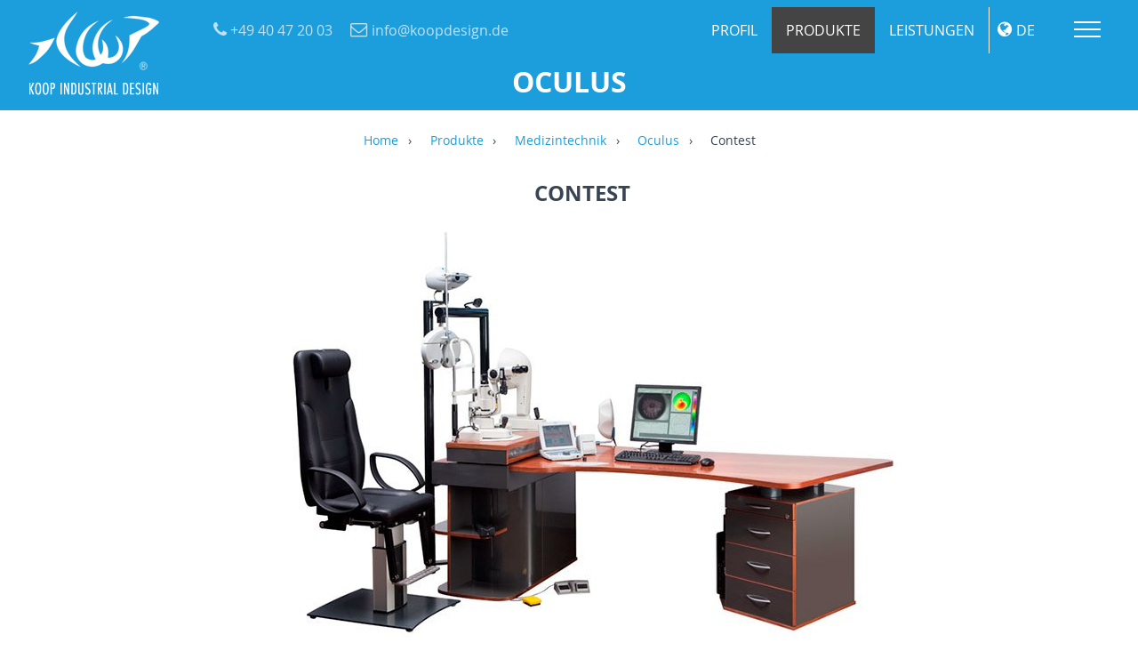

--- FILE ---
content_type: text/html; charset=utf-8
request_url: http://koopdesign.eu/de/produkte/medizintechnik/oculus/contest/
body_size: 4870
content:
<!DOCTYPE html>
<html lang="de">
<head>
	<meta charset="utf-8">
	<meta http-equiv="X-UA-Compatible" content="IE=edge">
	<meta name="viewport" content="width=device-width, initial-scale=1">
 <meta name="HandheldFriendly" content="True">
	<meta name="MobileOptimized" content="320">
<title>Contest / KOOP INDUSTRIAL DESIGN</title>
<meta name="description" content="">
<meta name="robots" content="index, follow">
<link rel="canonical" href="/de/produkte/medizintechnik/oculus/contest/" />
<!-- Start Cookie Plugin -->
<script type="text/javascript">
  window.cookieconsent_options = {
  message: 'Diese Website nutzt Cookies, um bestmögliche Funktionalität bieten zu können.',
  dismiss: 'Ok, verstanden!',
  learnMore: 'Mehr info',
  link: 'http://koopdesign.de/de/datenschutz/',
  theme: 'dark-bottom'
 };
</script>
<script type="text/javascript" src="//s3.amazonaws.com/valao-cloud/cookie-hinweis/script.js"></script>
<!-- Ende Cookie Plugin -->
<link rel="alternate" hreflang="de" href="https://koopdesign.de/" />
<link rel="alternate" hreflang="en" href="https://koopdesign.de/en/" />
<link rel="alternate" hreflang="zh" href="https://koopdesign.de/cn/" />
<link rel="alternate" hreflang="cn" href="https://koopdesign.de/cn/" />
<link rel="stylesheet" href="/resources/css/bootstrap.css">
<link rel="stylesheet" href="/resources/css/style.css">
<link rel="stylesheet" href="/resources/css/koop.css">
<link rel="stylesheet" href="/resources/css/font-awesome.min.css">
<link rel="stylesheet" href="/resources/css/pe-icon-7-stroke.css">
<link rel="stylesheet" href="/resources/css/flexslider.css">
<link rel="stylesheet" href="/resources/css/forms.css">
<link rel="stylesheet" href="/resources/css/owl.carousel.min.css" />
<link rel="stylesheet" href="/resources/css/timeline.css" />
<link rel="stylesheet" href="/resources/css/shadowbox.css" />
<link rel="stylesheet" href="/resources/css/filter.css" />
<link rel="stylesheet" href="/resources/css/new.css" />
    	<!-- HTML5 shim and Respond.js IE8 support of HTML5 elements and media queries -->
	<!--[if lt IE 9]>
		<script src="https://oss.maxcdn.com/libs/html5shiv/3.7.0/html5shiv.js"></script>
		<script src="https://oss.maxcdn.com/libs/respond.js/1.4.2/respond.min.js"></script>
	<![endif]-->
<script src="/resources/js/modernizr.js"></script> <!-- Modernizr -->
<link rel="icon" type="image/png" href="/media/favicon.png">
<!--link rel="apple-touch-icon" sizes="180x180" href="/apple-touch-icon.png">
<link rel="icon" type="image/png" sizes="32x32" href="/favicon-32x32.png">
<link rel="icon" type="image/png" sizes="16x16" href="/favicon-16x16.png">
<link rel="manifest" href="/site.webmanifest"-->
<meta name="msapplication-TileColor" content="#da532c">
<meta name="theme-color" content="#ffffff">

</head>
<body id="prod">
<a id="top" name="top"></a>
<a class="scrollToTop" href="#top"></a>
<!-- Fixed navbar -->
<a href="#cd-nav" id="menu" class="cd-nav-trigger">Menu 
<span class="cd-nav-icon"></span>
<svg x="0px" y="0px" width="54px" height="54px" viewBox="0 0 54 54">
<circle fill="transparent" stroke="#656e79" stroke-width="1" cx="27" cy="27" r="25" stroke-dasharray="157 157" stroke-dashoffset="157"></circle>
</svg>
</a>
<div id="div1" class="menu">
<div class="cd-nav">
<h2>Navigation</h2>
<nav><ul class="menu"><script>





</script>

<li class="dropdown "><a href="/" title="Home">Home</a>
</li>
<li class="dropdown "><a href="/de/news/" title="News">News</a>
<ul class="sub-menu">
<li class="dropdown-toggle"><a href="/de/news/publications/" title="Publications">Publications</a></li>
<li class="dropdown-toggle"><a href="/de/news/evolution/" title="Evolution">Evolution</a></li>
<li class="dropdown-toggle"><a href="/de/news/design-awards/" title="Design Awards">Design Awards</a></li>
<li class="dropdown-toggle"><a href="/de/news/25th/" title="25th">25th</a></li>
<li class="dropdown-toggle"><a href="/de/news/xiamen-design-week/" title="Xiamen Design Week">Xiamen Design Week</a></li>
<li class="dropdown-toggle"><a href="/de/news/bbraun/" title="B.Braun">B.Braun</a></li>
<li class="dropdown-toggle"><a href="/de/news/eppendorf/" title="Eppendorf">Eppendorf</a></li>
</ul>
</li>
<li class="dropdown "><a href="/de/profil/" title="Profil">Profil</a>
<ul class="sub-menu">
<li class="dropdown-toggle"><a href="/de/profil/ueber-uns/" title="Über uns">Über uns</a></li>
<li class="dropdown-toggle"><a href="/de/profil/ideen-zum-anfassen/" title="Designprozess">Designprozess</a></li>
<li class="dropdown-toggle"><a href="/de/profil/team/" title="Team">Team</a></li>
<li class="dropdown-toggle"><a href="/de/profil/auszeichnungen/" title="Auszeichnungen">Auszeichnungen</a></li>
<li class="dropdown-toggle"><a href="/de/profil/referenzen/" title="Referenzen">Referenzen</a></li>
</ul>
</li>
<li class="dropdown active"><a href="/de/produkte/" title="Produkte">Produkte</a>
<ul class="sub-menu">
<li class="dropdown-toggle active"><a href="/de/produkte/medizintechnik/" title="Medizintechnik">Medizintechnik</a></li>
<li class="dropdown-toggle"><a href="/de/produkte/labortechnik/" title="Labortechnik">Labortechnik</a></li>
<li class="dropdown-toggle"><a href="/de/produkte/industrie/" title="Industrie">Industrie</a></li>
<li class="dropdown-toggle"><a href="/de/produkte/interieur/" title="Interieur">Interieur</a></li>
<li class="dropdown-toggle"><a href="/de/produkte/bueroaccessoires/" title="Büroaccessoires">Büroaccessoires</a></li>
</ul>
</li>
<li class="dropdown "><a href="/de/leistungen/" title="Leistungen">Leistungen</a>
<ul class="sub-menu">
<li class="dropdown-toggle"><a href="/de/leistungen/produktdesign/" title="Produktdesign">Produktdesign</a></li>
<li class="dropdown-toggle"><a href="/de/leistungen/corporate-product-design/" title="Corporate Product Design">Corporate Product Design</a></li>
<li class="dropdown-toggle"><a href="/de/leistungen/verpackungsdesign/" title="Verpackungsdesign">Verpackungsdesign</a></li>
<li class="dropdown-toggle"><a href="/de/leistungen/interface-design/" title="Interface Design">Interface Design</a></li>
<li class="dropdown-toggle"><a href="/de/leistungen/modell-prototypenbau/" title="Modell- &amp; Prototypendesign">Modell- &amp; Prototypendesign</a></li>
<li class="dropdown-toggle"><a href="/de/leistungen/konstruktion/" title="Konstruktion">Konstruktion</a></li>
<li class="dropdown-toggle"><a href="/de/leistungen/ergonomie/" title="Ergonomie">Ergonomie</a></li>
<li class="dropdown-toggle"><a href="/de/leistungen/nutzerstudien/" title="Nutzerstudien">Nutzerstudien</a></li>
</ul>
</li>
<li class="dropdown "><a href="/de/impressum/" title="Impressum">Impressum</a>
</li><li class="dropdown"><a href="/de/produkte/medizintechnik/oculus/contest/#kontakt" title="Get in touch" id="contact">Kontakt</a></li><li class="lang-title visible-xs">Sprache wechseln</li><li class="dropdown-toggle lang">
			<a href="#" title="deutsch">
				<span class="hidden-xs"   id="language">de</span>
				<span class="visible-xs">deutsch</span>
			</a><ul class="dropdown-menu">
			<li class="dropdown-toggle">
				<a href="/en/products/medical-technology/oculus/contest/" title="english">
					<span class="hidden-xs" id="language">en</span>
					<span class="visible-xs">english</span>
				</a>
			</li>
			<li class="dropdown-toggle">
				<a href="/cn/products/medical-technology/oculus/contest/" title="中文">
					<span class="hidden-xs" id="language">cn</span>
					<span class="visible-xs">中文</span>
				</a>
			</li></ul></li>
</ul></nav>
</div>
</div>
<header>
<div id="contactinfo"><span class="tfon"> +49 40 47 20 03</span><span class="mail">info@koopdesign.de</span></div>
<nav class="navbar navbar-default navbar-fixed-top" role="navigation">
<a class="navbar-brand" href="/"><img src="/resources/css/images/logo-neu.png" alt="Koopdesign Homepage"></a>
<ul class="nav navbar-nav">
<script>





</script>

<li class="dropdown-toggle"><a href="/de/profil/" title="Profil">Profil</a>
<ul class="dropdown-menu">
<li class="dropdown-toggle"><a href="/de/profil/ueber-uns/" title="Über uns">Über uns</a></li>
<li class="dropdown-toggle"><a href="/de/profil/ideen-zum-anfassen/" title="Designprozess">Designprozess</a></li>
<li class="dropdown-toggle"><a href="/de/profil/team/" title="Team">Team</a></li>
<li class="dropdown-toggle"><a href="/de/profil/auszeichnungen/" title="Auszeichnungen">Auszeichnungen</a></li>
<li class="dropdown-toggle"><a href="/de/profil/referenzen/" title="Referenzen">Referenzen</a></li>
</ul>
</li>
<li class="dropdown-toggle active"><a href="/de/produkte/" title="Produkte">Produkte</a>
<ul class="dropdown-menu">
<li class="dropdown-toggle active"><a href="/de/produkte/medizintechnik/" title="Medizintechnik">Medizintechnik</a></li>
<li class="dropdown-toggle"><a href="/de/produkte/labortechnik/" title="Labortechnik">Labortechnik</a></li>
<li class="dropdown-toggle"><a href="/de/produkte/industrie/" title="Industrie">Industrie</a></li>
<li class="dropdown-toggle"><a href="/de/produkte/interieur/" title="Interieur">Interieur</a></li>
<li class="dropdown-toggle"><a href="/de/produkte/bueroaccessoires/" title="Büroaccessoires">Büroaccessoires</a></li>
</ul>
</li>
<li class="dropdown-toggle"><a href="/de/leistungen/" title="Leistungen">Leistungen</a>
<ul class="dropdown-menu">
<li class="dropdown-toggle"><a href="/de/leistungen/produktdesign/" title="Produktdesign">Produktdesign</a></li>
<li class="dropdown-toggle"><a href="/de/leistungen/corporate-product-design/" title="Corporate Product Design">Corporate Product Design</a></li>
<li class="dropdown-toggle"><a href="/de/leistungen/verpackungsdesign/" title="Verpackungsdesign">Verpackungsdesign</a></li>
<li class="dropdown-toggle"><a href="/de/leistungen/interface-design/" title="Interface Design">Interface Design</a></li>
<li class="dropdown-toggle"><a href="/de/leistungen/modell-prototypenbau/" title="Modell- &amp; Prototypendesign">Modell- &amp; Prototypendesign</a></li>
<li class="dropdown-toggle"><a href="/de/leistungen/konstruktion/" title="Konstruktion">Konstruktion</a></li>
<li class="dropdown-toggle"><a href="/de/leistungen/ergonomie/" title="Ergonomie">Ergonomie</a></li>
<li class="dropdown-toggle"><a href="/de/leistungen/nutzerstudien/" title="Nutzerstudien">Nutzerstudien</a></li>
</ul>
</li><li class="lang-title visible-xs">Sprache wechseln</li><li class="dropdown-toggle lang">
			<a href="#" title="deutsch">
				<span class="hidden-xs"   id="language">de</span>
				<span class="visible-xs">deutsch</span>
			</a><ul class="dropdown-menu">
			<li class="dropdown-toggle">
				<a href="/en/products/medical-technology/oculus/contest/" title="english">
					<span class="hidden-xs" id="language">en</span>
					<span class="visible-xs">english</span>
				</a>
			</li>
			<li class="dropdown-toggle">
				<a href="/cn/products/medical-technology/oculus/contest/" title="中文">
					<span class="hidden-xs" id="language">cn</span>
					<span class="visible-xs">中文</span>
				</a>
			</li></ul></li>
</ul>
</nav>
</header>
<main class="cd-main-content">
<div id="headerpic">
<div class="container centered">
<div class="row">
<h3>Oculus</h3></div>
</div>
</div>

<a id="content" name="content"></a>
<div class="container breadcrumb">
<ul><li><a href="/">Home</a></li><li><a href="/de/produkte/">Produkte</a></li><li><a href="/de/produkte/medizintechnik/">Medizintechnik</a></li><li><a href="/de/produkte/medizintechnik/oculus/">Oculus</a></li></ul><ul><li class="without-link">Contest</li></ul></div>
		
<div class="container">
<div class="pictext mb awardwrapper">
	
	<div class="centered container teaser hero-slider products"><h2>Contest</h2><hr/>

	
<ul class="slides">	
<li><img class="content" src="index.php?rex_media_type=content&rex_media_file=koopdesign-oculus-contest.jpg" alt="Contest Ein durchdachter Arbeitsplatz für den Ophthalmologen. Der Schiebetisch ist für zwei Geräte ausgelegt und mit Schubfächern und Ablagen versehen. "></li></ul></div><!--p class="year"></p--><p class="prodtext">Ein durchdachter Arbeitsplatz für den Ophthalmologen. Der Schiebetisch ist für zwei Geräte ausgelegt und mit Schubfächern und Ablagen versehen. </p></div>
</div><article class="prodcat mtb quality whitebg"  style="background-image: url(index.php?rex_media_type=full&rex_media_file=koopdesign-produkte-medizintechnik.jpg)">
<div class="layer whitebg">
<div class="container">
		<strong><a href="/de/produkte/medizintechnik/" class="btn btn-theme">Medizintechnik</a></strong>	
</div>
</div>
</article><article class="prodcat mtb quality bluebg"  style="background-image: url(index.php?rex_media_type=full&rex_media_file=koopdesign-produkte-labortechnik.jpg)">
<div class="layer bluebg">
<div class="container">
		<strong><a href="/de/produkte/labortechnik/" class="btn btn-theme">Labortechnik</a></strong>	
</div>
</div>
</article><article class="prodcat mtb quality whitebg"  style="background-image: url(index.php?rex_media_type=full&rex_media_file=koopdesign-produkte-industrie.jpg)">
<div class="layer whitebg">
<div class="container">
		<strong><a href="/de/produkte/industrie/" class="btn btn-theme">Industrie</a></strong>	
</div>
</div>
</article><article class="prodcat mtb quality bluebg"  style="background-image: url(index.php?rex_media_type=full&rex_media_file=koopdesign-produkte-interieur.jpg)">
<div class="layer bluebg">
<div class="container">
		<strong><a href="/de/produkte/interieur/" class="btn btn-theme">Interieur</a></strong>	
</div>
</div>
</article><article class="prodcat mtb quality whitebg"  style="background-image: url(index.php?rex_media_type=full&rex_media_file=koopdesign-produkte-bueroaccessories.jpg)">
<div class="layer whitebg">
<div class="container">
		<strong><a href="/de/produkte/bueroaccessoires/" class="btn btn-theme">Büroaccessoires</a></strong>	
</div>
</div>
</article>
<div class="gmap_outter teaser twocolorbg">

<div class="container" id="kontakt">
<div class="row">
<div class="col-md-8">
<h4>
Get in touch</h4>
<hr/>
<div id="rex-yform" class="yform">

    <form action="#kontakt" method="post" id="formular" class="rex-yform" enctype="multipart/form-data">
        
        <div id="yform-formular-honeypot">
    <label for="yform-formular-field-0">Bitte nicht ausfüllen</label>
    <input id="yform-formular-field-0"
        name="yform-formular-field-0" type="email"
        autocomplete="off" tabindex="-1">
    <input id="yform-formular-field-0_microtime"
        name="yform-formular-field-0_microtime" type="hidden"
        value="1769362516.9264" readonly="readonly"
        tabindex="-1">
    <input id="yform-formular-field-0_js_enabled"
        name="yform-formular-field-0_js_enabled" type="hidden"
        value="0" readonly="readonly" tabindex="-1">
    <style>
        [id="yform-formular-honeypot"] {
 		position: absolute !important;
		width: 1px !important;
		height: 1px !important;
		padding: 0 !important;
		margin: -1px !important;
		overflow: hidden !important;
		clip: rect(0, 0, 0, 0) !important;
		white-space: nowrap !important;
		border: 0 !important;
	    }
    </style>
    <script type="text/javascript">
        var date = new Date();
        document.getElementById("yform-formular-field-0_js_enabled").value =
            date.getFullYear();
    </script>
</div>
<div class="form-group" id="yform-formular-antispam">
        <label class="control-label" for="yform-formular-field-3">antispam</label>
        <input class="form-control" name="FORM[formular][3]" type="text" id="yform-formular-field-3" value="" />
        </div>
<div class="form-group" id="yform-formular-firma">
        <label class="control-label" for="yform-formular-field-5">Firma</label>
        <input class="form-control" name="FORM[formular][5]" type="text" id="yform-formular-field-5" value="Firma" />
        </div>
<div class="form-group" id="yform-formular-name">
        <label class="control-label" for="yform-formular-field-7">Name</label>
        <input class="form-control" name="FORM[formular][7]" type="text" id="yform-formular-field-7" value="Name" />
        </div>
<div class="form-group" id="yform-formular-email">
        <label class="control-label" for="yform-formular-field-9">E-Mail</label>
        <input class="form-control" name="FORM[formular][9]" type="text" id="yform-formular-field-9" value="E-Mail" />
        </div>
<div class="form-group" id="yform-formular-phone">
        <label class="control-label" for="yform-formular-field-12">Telefon</label>
        <input class="form-control" name="FORM[formular][12]" type="text" id="yform-formular-field-12" value="Telefon" />
        </div>
<div class="form-group" id="yform-formular-nachricht">
<label class="control-label" for="yform-formular-field-14">Nachricht</label>
<textarea class="form-control" name="FORM[formular][14]" id="yform-formular-field-14" rows="10">Nachricht</textarea></div><button class="btn btn-primary" type="submit" name="FORM[formular][16]" id="yform-formular-field-16-abschicken" value="Abschicken">Abschicken</button><input type="hidden" name="FORM[formular][19]" id="yform-formular-_csrf_token" value="PQcxOrt5uooWMtGWKFYc-r4xdLrcN92qkU8642Hu_bA" />

        
                                    <input type="hidden" name="FORM[formular][send]" value="1" />
                    
    </form>
</div>
 
</div>
<div class="col-md-4 sidebar">
<h4>
Welcome</h4>
<hr/>
<p><span class="big">KOOP INDUSTRIAL DESIGN<br/>
Lagerstraße 17<br/>
20357 Hamburg</span>
<table class="adresse">
<tr>
<td><span class="big">Fon<br/>Fax<br/>Mail</span></td>
<td><span class="big"> +49 40 47 20 03<br/> +49 40 460 25 49<br/> info@koopdesign.de<br/></span></td>
</tr>
</table>
</p>
</div>
</div>
</div>	
<div id="googlemap1"  class="gmap_inner big" > <script>
      function initMap() {
        var koop = {lat: 53.5622619, lng: 9.9686938};
        var map = new google.maps.Map(document.getElementById('googlemap1'), {
          zoom: 15,
          center: koop
        });
var image = '/resources/images/marker1a.png'
        var marker = new google.maps.Marker({
          position: koop,
          map: map,
icon: image,
iconsize:[100,100],
iconanchor:[100,100]
        });
      }
    </script>
</div>
</div>
<div id="footerwrap">
<div class="container">
<div class="col-md-4">	
<h4>Links</h4><hr><ul><li><a href="/" title="Home">Home</a></li><li><a href="/de/news/" title="News">News</a></li><li><a href="/de/profil/" title="Profil">Profil</a></li><li><a href="/de/produkte/" title="Produkte">Produkte</a></li><li><a href="/de/leistungen/" title="Leistungen">Leistungen</a></li><li><a href="/de/impressum/" title="Impressum">Impressum</a></li><li><a href="/de/datenschutz/" title="Datenschutz">Datenschutz</a></li></ul></div><div class="col-md-4">	
<h4>Social Links</h4><hr/><p class="social-links"><p class="social-links"><a href="https://de.linkedin.com/in/norbert-koop-4b32016b" title="Linkedin"><i class="fa fa-linkedin"></i>Linkedin</a></p><p class="social-links"><a href="https://www.xing.com/profile/Norbert_Koop" title="Xing"><i class="fa fa-xing"></i>Xing</a></p></p></div></div><! --/container -->
</div><! --/footerwrap -->    
<footer>
<div class="container teaser ">
<div class="col-md-6">©2026 <strong>KOOP INDUSTRIAL DESIGN</strong>, All Rights Reserved</div>
<div class="col-md-6 right">CMS: redaxo 5 | 

Webproduktion: <a href="http://www.interweave-media.se" onclick="window.open(this.href); return false;">Interweave Mediadesign AB, Sweden</a></div>
</div>
</footer>
</main>


<script src="https://ajax.googleapis.com/ajax/libs/jquery/1.11.0/jquery.min.js"></script>
<script type="text/javascript" src="/resources/js/shadowbox.js"></script>
<script async defer src="https://maps.googleapis.com/maps/api/js?key=AIzaSyB1xsoLsox0CEaZZ6EixjRIit7UrNvjq8I&callback=initMap" type="text/javascript"></script>
<script type="text/javascript" src="/resources/js/timeline.js"></script>
<script type="text/javascript" src="/resources/js/jquery.gmap.js"></script> 
<script type="text/javascript" src="/resources/js/bootstrap.min.js"></script>
<script type="text/javascript" src="/resources/js/jquery.prettyPhoto.js"></script>
<script type="text/javascript" src="/resources/js/jquery.flexslider-min.js"></script>
<script type="text/javascript" src="/resources/js/prettify.js"></script>
<script type="text/javascript" src="/resources/js/owl.carousel.min.js"></script>

<script type="text/javascript" src="/resources/js/koop.js"></script>
<script type="text/javascript" src="/resources/js/jquery.mixitup.min.js"></script>
<script type="text/javascript" src="/resources/js/main.js"></script>
<script type="text/javascript">
Shadowbox.init({
    displayNav:         true,
    continuous:	          true,
    handleUnsupported:  "remove",
    displayCounter:		true,
    });
</script>

</body>
</html>

--- FILE ---
content_type: text/css
request_url: http://koopdesign.eu/resources/css/filter.css
body_size: 1456
content:

/* -------------------------------- 

xgallery 

-------------------------------- */
div.produktgalerie {width:100%;height:160px;  }
.awards div.produktgalerie {width:100%;height:200px; text-align: center }
.cd-gallery ul {padding-left:0;text-align: left}
.cd-gallery { width: 100%;    -webkit-transition: width 0.3s;
    -moz-transition: width 0.3s;
    transition: width 0.3s;}
.cd-gallery li {
  margin-bottom: 1.6em;
  display: none;
  height:300px;
  padding:5px 15px;
}
.awards li h2 {text-align:center !important;display: block;margin-top:2em !important;}
.cd-gallery li:hover {box-shadow: 0 3px 10px rgba(0, 0, 0, 0.2);}
.cd-gallery li p.pyear {font-size: .85em;margin-bottom:0;}
.cd-gallery li p.catname {font-size: .85em;color:#999;margin :5px 0 0 0;}
.cd-gallery li h2 {margin-top:1em;display: block;  border-top:1px solid #ddd;border-bottom:1px solid #ddd;padding:.5em 0;} 
/* .cd-gallery li h2 {margin-top:1em;display: block;  padding:.5em 0;}*/

.cd-gallery li div.produktgalerie img {width: 100%;}
.cd-gallery.awards  li div.produktgalerie img {max-height: 100%;width:auto}
.cd-gallery .cd-fail-message { display: none;text-align: center;}

@media (min-width:768px) and (max-width:980px) {
    .kachel.col-sm-4 {float:none;width:50%;text-align: center}
    div.produktgalerie {height:220px;  }
}
@media (min-width:981px) and (max-width:1196px) {
    div.produktgalerie {height:220px;  }
}
@media (max-width:767px){
    .kachel.col-sm-4 {float:none;width:100%;text-align: center; margin-bottom:.5em;}
    div.produktgalerie {height:auto;  }
    .cd-gallery li {height:auto;margin-bottom:.5em;padding:15px 1em;}
}



/* -------------------------------- 

xcustom form elements 

-------------------------------- */
div.filter {margin-top: .5em;overflow:hidden;}
.cd-filter-block {
  margin-bottom: 1.6em;
  width:30%; 
  margin-right:3%;
  float:left;
}

.cd-filter-block input, .cd-filter-block select,
.cd-filter-block .radio-label::before,
.cd-filter-block .checkbox-label::before {
  /* shared style for input elements */
  border-radius: 0;
  background-color: #ffffff;
  border: 2px solid #e6e6e6;
}
.cd-filter-block input[type='search'],
.cd-filter-block input[type='text'],
.cd-filter-block select,
ul.list {
  width: 100%;
  padding: .8em;
  -webkit-appearance: none;
  -moz-appearance: none;
  -ms-appearance: none;
  -o-appearance: none;
  appearance: none;
  box-shadow: none;
}
.cd-filter-block input[type='search']:focus,
.cd-filter-block input[type='text']:focus,
.cd-filter-block select:focus {
  outline: none;
  background-color: #ffffff;
  border-color: #199edc;
}

.cd-filter-block .cd-select {
  /* select element wrapper */
  position: relative;
}
.cd-filter-block .cd-select::after {
  /* switcher arrow for select element */
  content: '';
  position: absolute;
  z-index: 1;
  right: 14px;
  top: 50%;
  -webkit-transform: translateY(-50%);
  -moz-transform: translateY(-50%);
  -ms-transform: translateY(-50%);
  -o-transform: translateY(-50%);
  transform: translateY(-50%);
  display: block;
  width: 16px;
  height: 16px;
  background: url("../img/cd-icon-arrow.svg") no-repeat center center;
  pointer-events: none;
}
.cd-filter-block select, ul.list {
  cursor: pointer;
  font-size: 1rem;
}
.cd-filter-block select::-ms-expand {
  display: none;
}
.cd-filter-block .list li {
  position: relative;
  margin-bottom: .8em;
}
.cd-filter-block .list li:last-of-type {
  margin-bottom: 0;
}
.cd-filter-block input[type=radio],
.cd-filter-block input[type=checkbox] {
  /* hide original check and radio buttons */
  position: absolute;
  left: 0;
  top: 0;
  margin: 0;
  padding: 0;
  opacity: 0;
  z-index: 2;
}
.cd-filter-block .checkbox-label,
.cd-filter-block .radio-label {
  padding-left: 24px;
  font-size: 1rem;
  -webkit-user-select: none;
  -moz-user-select: none;
  -ms-user-select: none;
  user-select: none;
}
.cd-filter-block .checkbox-label::before, .cd-filter-block .checkbox-label::after,
.cd-filter-block .radio-label::before,
.cd-filter-block .radio-label::after {
  /* custom radio and check boxes */
  content: '';
  display: block;
  position: absolute;
  top: 50%;
  -webkit-transform: translateY(-50%);
  -moz-transform: translateY(-50%);
  -ms-transform: translateY(-50%);
  -o-transform: translateY(-50%);
  transform: translateY(-50%);
}
.cd-filter-block .checkbox-label::before,
.cd-filter-block .radio-label::before {
  width: 16px;
  height: 16px;
  left: 0;
}
.cd-filter-block .checkbox-label::after,
.cd-filter-block .radio-label::after {
  /* check mark - hidden */
  display: none;
}
.cd-filter-block .checkbox-label::after {
  /* check mark style for check boxes */
  width: 16px;
  height: 16px;
  background: url("../img/cd-icon-check.svg") no-repeat center center;
  left:0;
}
.cd-filter-block .radio-label::before,
.cd-filter-block .radio-label::after {
  border-radius: 50%;
}
.cd-filter-block .radio-label::after {
  /* check mark style for radio buttons */
  width: 6px;
  height: 6px;
  background-color: #ffffff;
  left: 5px;
}
.cd-filter-block input[type=radio]:checked + label::before,
.cd-filter-block input[type=checkbox]:checked + label::before {
  border-color: #199edc;
  background-color: #199edc;
}
.cd-filter-block input[type=radio]:checked + label::after,
.cd-filter-block input[type=checkbox]:checked + label::after {
  display: block;
}

ul.list {font-size: 1rem;}

@-moz-document url-prefix() {
  /* hide custom arrow on Firefox - select element */
  .cd-filter-block .cd-select::after {
    display: none;
  }
}

@media (max-width:580px){
   .cd-filter-block {
  margin-bottom: .6em;
  width:100% !important; 
  margin-right:0;
  float:none;
}
div.filter {margin-top: .5em;}
}


--- FILE ---
content_type: text/css
request_url: http://koopdesign.eu/resources/css/new.css
body_size: 3227
content:
a.iconlink {display: block;width:100%; height:100%;color:#555;padding:.5em;}
a.iconlink:hover {background-color:#eee !important;color:#199edc}
.zitataufbild .col-md-6.zitat {margin-bottom:2.5em}
.twocolorbg #kontakt .sidebar hr {width:20%;}
 h2.partner {color: #199edc; text-align: center; margin-top:1.3em}
 div.partner hr {height: .25em;background-color: #384452;width: 10%;margin: 0 auto 2em auto;border: 0 none;border-collapse: collapse;box-shadow: none !important;}
#headerpic {margin-bottom: -10px;padding-bottom:10px;top:-10px;}
#start #headerpic {position:absolute; width:100%;z-index:9999999999999;}
.breadcrumb {margin-top:20px;margin-bottom:6px;text-align: center;}
.introtext h2, .bgbild h2,  h2.partner, .zitataufbild h2 {font-size: 3em;margin-bottom: .7em;text-transform: uppercase;}
.introtext h3 {font-size: 2.5em;margin-top: 2em;}
.introtext p, .bgbild p, .introtext ul li {font-size: 1.75em !important;line-height: 1.5em;}

/* .whitebg {background-color: rgba(255,255,255,0.8);-moz-box-shadow:inset 0px 0px 27px rgba(0, 0, 10, 0.6);-webkit-box-shadow:inset 0px 0px 27px rgba(0, 0, 0, 0.6);box-shadow:inset 0px 0px 27px rgba(0, 0, 0, 0.6);z-index:9999999;} */

.whitebg {background-color: rgba(255,255,255,0.8);box-shadow:inset 0px 20px 10px -7px rgba(0,0,0,0.35),
		inset 0px -20px 10px -7px rgba(0,0,0,0.35);;z-index:9999999;}
.bluebg {background-color: rgba(25,158,220,0.8)}
.quality {background-position: center center;background-size: cover;padding: 20em 0;text-align: center}
.layer {position: absolute;top: 0;left: 0;width: 100%;height: 100%;z-index:2}
.prodcat a.btn-theme {font-size: 3em; text-transform: uppercase;border-radius: 0 !important;margin-top:25%;display: inline-block;position: relative; padding: .5em 2em}
.bluebg.prodcat a.btn-theme {background-color: rgba(56,68,82,0.8) !important;}
.bluebg.prodcat a.btn-theme:hover {color: rgba(56,68,82,0.8) !important;background-color: rgba(255,255,255,0.8) !important;}
.whitebg.prodcat a.btn-theme:hover {background-color: rgba(56,68,82,0.1) !important;color:#199edc;}

.bgbild2 {background-position: center center;background-repeat: no-repeat;background-size: cover;padding: 0 0 0 0; text-align: center;min-height:900px;}
.bgbild2 p.citat2 {text-align: left; color:white;font-size: 2.5em !important;margin-top:.35em; width:80%;margin-left:1em;line-height: 1.25em;}
.bgbild2 p.autor {text-align: right; color:white;font-size: 1.5em !important;width:100%;padding-right:1em;margin-top:.5em !important}
.bgbild {background-position: top center;background-repeat: no-repeat;background-size: cover;padding: 40em 0 0 0; text-align: center;}
#startlogo.bgbild {width:100%;height:100%;background-position: center center;background-repeat: no-repeat;background-size: cover;padding: 0em 0 0 0; text-align: center;}
#startlogo.bgbild h2 {position: relative; top: 50%;transform: translateY(-50%); /* or try 50% */}
.bgbild.boxshadow {
box-shadow:inset 0px 20px 20px -3px rgba(0,0,0,0.35),
		inset 0px -20px 20px -3px rgba(0,0,0,0.35);}
		
.bgbild section {padding:70px 0 40px 0;}

.bgbild section.bluebg h2 {color: #333}
.bgbild section.bluebg hr {background-color: #333}
.bgbild section.bluebg p {color: #fff}
.bgbild section.bluebg {
background: -moz-linear-gradient(top, rgba(25,158,220,0) 0%, rgba(25,158,220,0) 1%, rgba(25,158,220,0.71) 24%, rgba(25,158,220,1) 100%); /* FF3.6-15 */
background: -webkit-linear-gradient(top, rgba(25,158,220,0) 0%,rgba(25,158,220,0) 1%,rgba(25,158,220,0.71) 24%,rgba(25,158,220,1) 100%); /* Chrome10-25,Safari5.1-6 */
background: linear-gradient(to bottom, rgba(25,158,220,0) 0%,rgba(25,158,220,0) 1%,rgba(25,158,220,0.71) 24%,rgba(25,158,220,1) 100%); /* W3C, IE10+, FF16+, Chrome26+, Opera12+, Safari7+ */
filter: progid:DXImageTransform.Microsoft.gradient( startColorstr='#00199edc', endColorstr='#199edc',GradientType=0 ); /* IE6-9 */
}


.bgbild section.whitebg h2 {color: #ffffff; background-color: rgba(25, 158, 220, 0.4); padding: 2px 7px 4px 7px; display: inline-block;}
#startlogo h2 {color: #ffffff; background-color: rgba(25, 158, 220, 0.8); padding:7px 10px 10px 7px; display: inline-block;}
.bgbild section.whitebg hr, div.partner hr, .bildaufbild hr {background-color: rgba(25,158,220, 0.4);}
.bgbild section.whitebg p {color: #333}
.bgbild section.whitebg {
background: -moz-linear-gradient(top, rgba(255,255,255,0) 0%, rgba(255,255,255,.8) 35%, rgba(255,255,255,1) 100%); /* FF3.6-15 */
background: -webkit-linear-gradient(top, rgba(255,255,255,0) 0%,rgba(255,255,255,.8) 35%,rgba(255,255,255,1) 100%); /* Chrome10-25,Safari5.1-6 */
background: linear-gradient(to bottom, rgba(255,255,255,0) 0%,rgba(255,255,255,.8) 35%,rgba(255,255,255,1) 100%); /* W3C, IE10+, FF16+, Chrome26+, Opera12+, Safari7+ */
filter: progid:DXImageTransform.Microsoft.gradient( startColorstr='#73ffffff', endColorstr='#ffffff',GradientType=0 ); /* IE6-9 */
box-shadow: none;
}

.bgbild section.greybg h2 {color: #199edc}
.bgbild section.greybg hr {background-color: #199edc}
.bgbild section.greybg p {color: #fff}
.bgbild section.greybg {
background: -moz-linear-gradient(top, rgba(119,119,119,0) 0%, rgba(119,119,119,0) 1%, rgba(116,116,116,0.71) 20%, rgba(102,102,102,1) 100%); /* FF3.6-15 */
background: -webkit-linear-gradient(top, rgba(119,119,119,0) 0%,rgba(119,119,119,0) 1%,rgba(116,116,116,0.71) 20%,rgba(102,102,102,1) 100%); /* Chrome10-25,Safari5.1-6 */
background: linear-gradient(to bottom, rgba(119,119,119,0) 0%,rgba(119,119,119,0) 1%,rgba(116,116,116,0.71) 20%,rgba(102,102,102,1) 100%); /* W3C, IE10+, FF16+, Chrome26+, Opera12+, Safari7+ */
filter: progid:DXImageTransform.Microsoft.gradient( startColorstr='#00777777', endColorstr='#666666',GradientType=0 ); /* IE6-9 */
}

.bgbild section.nobg h2 {color: #199edc}
.bgbild section.nobg hr, div.partner hr {background-color: #199edc}
.bgbild section.nobg p {color: #333}
.bgbild section.nobg {
background: transparent;
box-shadow: none;
}


body#prod div.produktgalerie {width:100%;height:250px;  }
body#prod .cd-gallery li { margin-bottom: 1.6em; height:380px;text-align: center}
body#prod a.firmen {display:inline-block; border: 2px solid #e6e6e6;padding:.8em 1em;margin:auto;}
body#prod a.firmen::after {
  /* switcher arrow for select element */
  content: '';
  position: relative;
  float:right;
  z-index: 1;
  top: 8px;
  left: 10px;
  -webkit-transform: translateY(-50%);
  -moz-transform: translateY(-50%);
  -ms-transform: translateY(-50%);
  -o-transform: translateY(-50%);
  transform: translateY(-50%);
  display: block;
  width: 16px;
  height: 16px;
  background: url("../img/cd-icon-arrow.svg") no-repeat center center;
  pointer-events: none;
}
body#prod .rex-navi1 {display:none;}
body#prod .rex-navi1.navclose {display:block;position: absolute;z-index:9;background: rgba(255,255,255,0.85); padding:1.5em;box-shadow: 7px 7px 12px 0px rgba(0,0,0,0.35); margin:0 -3em}
body#prod div.filter {text-align: center; margin-bottom: 1.5em}
body#prod div.filternav {margin:auto;display: inline-block;}
body#prod .breadcrumb {text-align:center;}
body#prod .pictext.awardwrapper hr {margin:-1em auto !important}
body#prod .pictext.awardwrapper {text-align: center; padding-bottom:2em}
body#prod .pictext.awardwrapper .partnerimg {width: 14.27666667%;position: relative;min-height: 1px;padding-right: 15px;padding-left: 15px;display: inline-block;}

#headerpic + .bgbild2 {top:120px;}
@media only screen
and (max-width: 737px) {#headerpic + .bgbild2 {top:70px;}}

@media (max-width:767px){
    body#prod  .kachel.col-sm-4 {float:none;width:100%;text-align: center; margin-bottom:.5em;}
    body#prod  div.produktgalerie {height:auto;  }
    body#prod  .cd-gallery li {height:auto;margin-bottom:.5em;padding:15px 1em;}
    body#prod .prodcat a.btn-theme {font-size: 2em;padding: .35em 1em;margin-top: 18%;}
    body#prod .quality {padding: 8em 0;}
    .bgbild {padding:10em 0 0 0;}
    .bgbild p {font-size: 1.35em !important;margin-top: 0;}
    .bgbild h2 {font-size: 2.05em !important;}
    .zitataufbild h2 {font-size: 1.75em !important;}
    .bgbild section {padding:30px 0 20px 0;margin-top:-130px;}
    .bgbild2 {min-height: 700px;font-size: .55em}
}
@media (max-width:992px){
	.bgbild {padding:25em 0 0 0;font-size: .75em;background-size: cover}
}
/*
.video, video {
    position: absolute;
    left: 0;
    top: 0;
    width: auto;
    height: auto;
        min-width: 100%;
    min-height: 100%;
}
*/

.video iframe, video {
    position: absolute;
    z-index: 1;
   width: 100vw;
  height: 56.25vw; 
  min-height: 100vh;
  min-width: 177.77vh;
  top: 50%;
  left: 50%;
  transform: translate(-50%, -50%);
}

.video .overlayb {
    position: absolute;
    z-index: 2;
    left: 0;
    top: 0;
    width: 100%;
    height: 100%; 
  }
table.adresse {border-top:none !important;margin-top: 0 !important}
table.adresse tr {border-bottom:none !important}
table.adresse td {min-width: auto;line-height: 1.5em; padding:0;}
#footerwrap ul {padding-left:0px;}
.pictext ul.flex-direction-nav {list-style-type: none}
.products .flex-direction-nav a.flex-next:before {right:50px; left:0;}
p.prodtext {padding-top:2em;}

.owl-nav {display:none;}
body#prod .hero-slider h4 {font-size: 1.5em !important}

a#content {top:-70px !important;display: block;position: relative;}
@media all and (max-width: 560px) { a#content {top:-50px !important;}}

.startheader h3 {margin:auto !important; }

@media only screen and (max-width: 1215px) {
	 .startheader h3 {width:500px; } 
  }
  @media only screen and (max-width: 845px) {
	 .startheader h3 {font-size:1.5em !important; } 
  }
	
#contactinfo {
	color:#bee2f4;
	position: absolute;
	margin:auto;display:block;
	top:9px;left:240px;
padding:15px 10px 15px 0;
/* border-right:1px solid #bee2f4;*/
font-size: 1em;
z-index:10000000;
}
 body.scroll #contactinfo {left:140px;}

  @media only screen and (max-width: 1070px) and (min-width: 768px) {
#contactinfo {display:none !important; }
  }	
  
  
  @media only screen and (max-width: 1070px) and (min-width: 768px) {
#contactinfo {display:none !important; }
  }	
    @media only screen and (max-width: 1070px) and (min-width: 938px) {
body.scroll #contactinfo {display:block !important;left: 120px !important;top:8px;}
  }
  @media all and (max-width:767px){
	  #contactinfo {display:block !important;left: 110px !important;top:13px;}
	  body.scroll #contactinfo {top:4px;left:105px !important;}
	  }
	    @media all and (max-width:767px) and (min-width:520px) {
		    #contactinfo {left: 120px !important;top:13px;}
	  body.scroll #contactinfo {top:4px;left:115px !important;}
	    }
	  
	    @media all and (max-width:506px){
	  #contactinfo{display:none !important;}
	  }
	
span.tfon:before, span.mail:before {
	font-family: "FontAwesome";
	font-size: 1.2em;
	width: auto;
	position: relative;
}
span.tfon:before {content: '';}
span.mail:before {content: '';	margin-right:5px;}
span.tfon {margin-right:20px;color:#bee2f4 !important}
span.tfon  a {color:#bee2f4 !important}
span.mail {margin-right:10px;}
/*.navbar-default .navbar-nav > li > a {font-weight: 600;}*/
/* ul.nav.navbar-nav {display: none !important} */

#language {text-transform: uppercase;}
.bildonbild {margin: 0 0 30px 0;}
.layer_grey, .layer_blue, .layer_white {width:100%; height:100%; padding:3em 0;}
.layer_grey {background: rgba(51,51,51,.5);}
.layer_blue {background: rgba(25,158,220,.7);}
.layer_white {background: rgba(255,255,255,.7);}
.zitataufbild .layer_white p {color:#333 !important;text-shadow: none;}
.bildaufbild {padding:0 !important;}



/* ============= smartphones ============= */


@media only screen 
  and (max-width: 737px) {
.navbar {height:80px !important;overflow:hidden;min-height: 50px !important}
header.scroll .navbar {height:50px !important}
#headerpic div.centered {display: none !important;}
body.scroll #headerpic {padding-top:60px !important;}
nav a.navbar-brand img {width:50%}
header.scroll nav a.navbar-brand img {width:40%}
header.scroll nav a.navbar-brand {height:40px !important}
.navbar-brand {margin-top: 8px;}
header.scroll .navbar-brand {margin-top: 4px;}
body.scroll .cd-nav-trigger {top:0;} 
.introtext h2 {font-size: 2.15em !important;}
.introtext h3 {font-size: 1.75em !important;}
.introtext p {line-height: 1.25em !important;font-size: 1em !important}	
.introtext .teaser p {margin-top:.85em;}
.bgbild2 {min-height: 350px;} 
.bgbild2 p.citat2 {font-size: 1.5em !important}	
.bgbild2 p.autor {font-size: 1em !important}
  
  }

